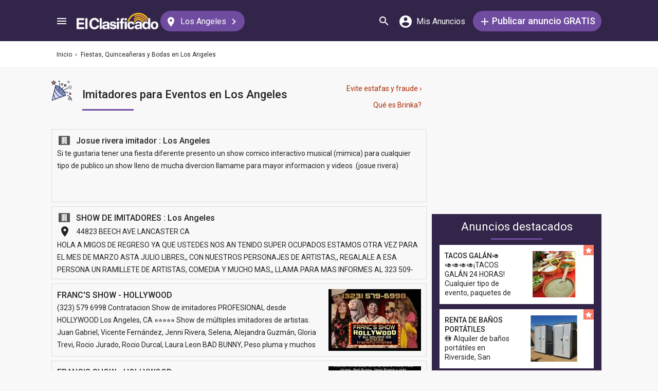

--- FILE ---
content_type: text/html; charset=UTF-8
request_url: https://syndicatedsearch.goog/afs/ads?sjk=5fW%2BPJLuQnWyYjh97Yu9GQ%3D%3D&adsafe=medium&adpage=1&channel=5366630475%2B1117905974%2Bec_resultMobile_animalesGanado&client=pub-3937540948542251&q=imitadores&r=m&type=0&oe=UTF-8&ie=UTF-8&fexp=21404%2C17301431%2C17301432%2C17301436%2C17301266%2C72717108&format=p2%7Cn3%7Cn5&ad=n8p2&nocache=5531769327515489&num=0&output=uds_ads_only&v=3&bsl=8&pac=0&u_his=2&u_tz=0&dt=1769327515552&u_w=1280&u_h=720&biw=1280&bih=720&psw=1280&psh=2549&frm=0&uio=-wi636-wi636-wi300&cont=adblock1%7Cadblock2%7Cadblock3&drt=0&jsid=csa&jsv=858536381&rurl=https%3A%2F%2Felclasificado.com%2Flosangeles%2Ffiestas%2Fimitadores
body_size: 8427
content:
<!doctype html><html lang="en"> <head>    <meta content="NOINDEX, NOFOLLOW" name="ROBOTS"> <meta content="telephone=no" name="format-detection"> <meta content="origin" name="referrer"> <title>Ads by Google</title>   </head> <body>  <div id="adBlock">    </div>  <script nonce="P6t_ljZBDH43Ou5nxISfwA">window.AFS_AD_REQUEST_RETURN_TIME_ = Date.now();window.IS_GOOGLE_AFS_IFRAME_ = true;(function(){window.ad_json={"caps":[{"n":"queryId","v":"nct1afumAobN0L4Ph-DTsQ8"}],"bg":{"i":"https://www.google.com/js/bg/V88ImSDOg1b-Ey3nzkrV4W67KqFgqGqLOhz7XlMESLs.js","p":"XcnJi++XBLlP5gStNPy9aCHVeDe7Bf+uIrY3orvkNIxiDLPSiQmGxe0WNBgSGatz7wQIN9DkGwc1j3OrBv5NODWNBzGil77GMMOh+jrw7lM6mPv6muamh9JgGXDyFMYJu6yALGLknvMZNZQ2H1m2s2VzBrZwcaUlSFP7fkh2ocyO2H6jY2Ywyw+LmjGdZzo/W93QFjmsdiBfGCi0uazw+OQwjfx8FJjzJLbB4PHjRJOhG7z6D4E9vn1fPbNRP70WSi7z4W0do8lFpFJJ9yZypLrw3akj4E+Bzcg5pXyTTC5xrStiUJakK6LovGEiyy+6U3Vg2LbWswZr2Lso1lx7645dRV/xx/IWk9FrX2145q+yfDewe5N5ABqgZgjO0o9aY8CKcez9Q6+cbbkbbjI4LNy2upWfRt+9YwWjqLJh7at2CBQKQSY0n2O+cylEHdgj/Mo/rmLlSe0Du8oRic1U8xHnRl6qDEVYW1IMt25JU1cWvvI+AyHzhrAGVQCeM9r1uqi8tp8ZTjH5x49b3yE7Uoc4UMffjl/YLQ5rgpnXvCDNn0SQU9lMEy5tC09EGJy6ioPct0aZ2TSXkqK+ifGnpOIfUO7OMJT/b2D6/yyKWYIk1lfEZSXuZFv2+nLU5n4vvuLdxwxoB4VAeBYZyQGlO829ZX9v2BWMJRF1cDIOC9LKl6KRCs9j3xlBYsbWDwUlT58pU+0c6cUPHlkTfABMj3xDtOugE3ZxbVuWoxt4APh/oiJ0SHcUmWERbXBRPzwq0M7abNhFXeubNTg+rs+vf+T0oGVjU3/uknRt3oyyPeWr1Ph35b02Ns0BrT6gjOsUnAN6guwdjG16yTrIgBtZGDidNhA/7aVvMFtHluvJaOBmWOmSryfUko4/WrNxF3WebRioblzRXZ30tOi4/Ud06bvJS2oHBFJPLH9GHtr2SFYUkLVhk4XO4p7VvSt8w5npzCIPhkCxwXXIp2U3Yc4vfr0WCdKVEek4tLWcVTHCkAPGOqQ936hGYNCAtX2wfr5CicQO/S5JmXMM0NQoFixM2xiPIXw/0xx4b8VKvqlYAe4ZvLuIxDvGBmLgu6DzgBsSaLvsGMzbSOnbv/i8s5TQgiCs8ts72LkKt57rfyYEatULU1x92xmy/pYTv5yz9ZSQPjQ/os1SGebYv2z36uX2kaESp7R60JFy+PLO0uj+6UtgyMFegubdc2/Xd6CMA9jl3/I+tvooXXetLkje8F91JwllcSYakfQKM61A+1yj6Pl0Z3yl5yXOJ2k5EjZm2tcPmvJKN2/[base64]/7Uwi3d8oMPFpvu37/p1xAD0WBEouIT+/8XX2xgOTrHfdMkNTIJhHwkYoqRI/Baj/X0vfWOdhvj8YznVMLu00QsTy9+Jb73wLI0vqttvqd/oItbqpwr28eZSarX+H3SZtrMfoRP2p6+TKCb8dZshFlNyzyFELk2jEU0vXF2hzMy14zLrecFzodX27BTmO3+JbYWzcWCpQYUcsnNIlMJ84XwW0pqI3IYqGSfjCyuYE+jBbd0sZFk04GNEZ/sUdeyzJrSQT6oSDOWpOFlvJWxSP8hn9cqq16EjrvN8TSdmh7gs+AjcO066I/4ZQNuLlfk8vH8nTLt5ufDLDpU7D5jtTUD3IZvtBAFmiGc9Nh4kfKDcAVHrz8NKcHlms9phSxwuNt+BWvA3SSCY1MHzmVKalr5kdk6iRSXzEZAwVlMfanyp5bhS1wIRtM7uj7SUQzdB6CjWTjdo5Rs1E5pwbzjFhCOj7j7z+3KQvwXtku4KE3LQMBmS9WJoDN6Z0a/OdQSxDuBfwaMLUCuo10FyIKwhsP6lLPqqIVkxaWbPo9629BkEVxMTR+cUw/lyGd4q0wvx/18MIfhBg3IQd6Ss/a0T1RtoX/jv6a1LpTbxxSnLw/b0bgBWeqBnKdvMLYlD7L1gpZeAcl59YTiPZq/VCS3R4gEPBHLTjoNHFDWrJdoWkIfRBrZIWGh/RcK4/4vEePCNhh39E2b2rdZ+5vcmn/DrS7gap7Xz8AXMAtzHC+zdQYbHPM+4/fqE9r7dlC5VQ0uVZN6yGee1pPAbMh8OQNXd/+xZnN3gKoh1qUaQAG81maONSq3s3Sh6iH23IyEwxwQoxjJmflPx0Q8f5l1bksAheQORFIYI0z34X6zkmowZHEffwqA9pJmtyYYFLcIVTwZGxjng4ASmx1TNGqSD6dyScKdCTPY4wp7+M8K4Jhi9tSBdj+JAHOIMPWdUPvJH3ab6wI5R4nh/ZKb7y6ZWOtyuaDZ03bq6lOkw6B0n0wS2SFu3/1c+FNUrjUpx6Gm5RkqMSUqalK2hnMcUegkW3KfilLehs3knGQP2iO7PVe+Ug2JWt3z8Iqzc0Fszenm5/r4ipJjsfOFmrbawXsKVUSl4PvxcXClPSIXnVi8ocvzdwondlGmy4SxNcw3ljD34D4B2mxqpz5ESTERyqr/AWCla4IJqr2JzYwVDCre1khHpnHV/F4+T82HHJg1WgXW1AzN70y4oWeFYhnGxtluW+5HI/RA026fAtynv+9035Jm2YsfRDVvi4TS03SRSuIvlP6m3xO+4PLbR4Wa/2Qm9Y5WmlOl/Ziq/PBRVzu4p96/QbSKBtUV9o1JLMqkqZbQ6jNQ6Qwr4l/KM9f5U+oSSJful8Xq7OYKOQ/[base64]/zk/U20wzj24DPtzSKSjr2pqykdq0oEWIiNsed2fwOoR0LnApLEYX0Tf0Mq1jsepX2hOy+KWhZq4zncwoYtv1YxcESX4391ZuQP9XMajKPhNoQ8hW5Jy+5bqy67nTJwj/XRstvR87iJzF90dvRnhXHysZyLw42+ByUVsKyhpo2z/OEXVkUCVP96HwwlIeUfmBSlQqxNcCamUO8kzAaHxLJBkRZLi0hrgRN3l5FUch8JeX6zJ5GbJr0feP07Eqj8iI3Mel1mNgnNw+dRJE07hlaIZLyMgP7vssvqotWryH+59Y0c3uK/4yzjB05UX+BetI9soeK15uvKLV8xVm0BiPH3pkAMTrkWJWFg+SG3IdGquhEutYLUirX6/CCG9KiGkzAHQ50yzqevSaJWg44XraogHIC9RCjEiUgFsmi7ri8T+Qph9q63ysEycHb3VeBa8rlE2aK8cLJjTDdlbvPEH4xQ4vKYhXBGpJFtbODOVumnSS+thUi5RIxsmY57iYnycwv1a2scd4U/SLxdFdpsY8utuX/BGQEJRnDQWSNRPKwVdH896yCl0n7T/ahgbQIXA8VA1H3zhEqywMosemRB4AVAAA1A8Pv/bAl1N7zO69IF9fWE15fROW/hQQ8Y6TZeQxKVWy/WSZigQNY2pbhCDRD0YtyXxjpAQsFOojdVtwnoZbERzwp/KyJNOMnmOtFkacr2hQWZcjDrDN5LmgjezgVP7DaaAbrDvf3zJwQ3YS6Lvgprr4XMBgN6rufOTVQmMHoaHcY9/OpvgLQS9Z7BO9RCgPfKh+dAZAt4DAnR6EQ5U5hrFqpeicD9t0nzoefcqlPEcK4GFDiKz2cGLBGc7OdEhkP01BdIqBadrHhQ17EoUl62mC/myZ/kkFv6SdhEVApTuvWgZ1wLJ18cei2T9v316eRbM88adc9oUtQecS7QKrCB59d1r7JV5PHSVylmb+NcPooFw44gONloRNT88u4pDL+qzo0WRESw23qN0XQ+UmnJcEO2yZa+Ly/3BhaGYnumyCpktYp266Vb+tyJL6UBjNy8gO6cfze2SxWtQD8xpB42/PKP/I4dty6zqUDtBEEbAcQTitTHLONRUMTAXgSzutLni/p95afzkz9UFzDM4ABrj87zxL+ecCSmtW+PAiWSZkClJdfg8knpJojFyLciVeWf0i+0PBp838Ufw5+1w19tYhbFV7ALS0TizekinrQxJo+TUm3O/fG8YdZhIX7FqY+pk9Uw7e+ryIDlE0R3aQQx5qbsHsr6Kny+zdFNOKle/7xps4K0rzbjPoUl5eBRn6idiyUfi0bFyP5V7Uc/PMt/8eRBXx+kb/a9FzAkGaP4otxU9wo2PAfht4tOIXfR5D1BMwjXrKIpq2jGuk/lJC4S2W7rQ12z5dywfYVmsjYTofT1OwE0rGlNCDxaKSBFUsE0l7A+g6bJxdhMlXfXYvNJlyt55pxnoUq6o+6pxcYrtY+NAykH4wXa6U5QkCr+EzmYZaelWOm/a1as5WwVhyiJQYPdFHHI1afCRUhvzvqFbom5vL1euGkKx0z3qO9V2NkFRbI/[base64]/[base64]/[base64]/TaJBppjni6Yqcyg45AR19LfNd1aLstiOOrdSb1C7H5uP4heRocxgqMNp/[base64]/8MEqBug3VlRnSZUbmT9e1pCRTAsAxKIUMoi/TRiktY7d+EsgL9aq9sLROmqnPy6ye1nJAcPW+o+H/Pr0D5gOYxPdei3bWgWgZHDtIvDOsLga7mu2Wu8jdygktv6wmw108v7ugwiTG7fJHD2HxKoU8CX4dl1SD5g/YRsb6QqladOffJRX2exMET3yZyW7WDIKE4qRqTi///hOBMXU+GBGP1w1+2LtQgJePrvw+bqwZogQjHuuCU+MAGURHoDmlr3P51gbiO7OyTYilyZArwuGnmct09aCiW+oJ1ZSppsQkmyIR14g7MyMxY5Mq0jnwHoiCaEt0fvKZ/kAd/Kfby3agB39f0Cdd4VRdKZHSr47RA3hmj/el9DY98tYTRZblKmHxU0t5Gpm9cGqeBFsiVSGXeJCAbOb0TfJ52apuQIeYEfF/seUABde9tblQoMCRBagRvSg2N/kCPlF2sYAkUVpiEaeIZiUKJn8z24VutDXAB5F+UiCRXoIs21pchtoRDtkPOvyxAM+p0CMx+kQ8e8Ru7XycIlfvKinmdbaPvOv/dfP1kPUSWAbF27nyZPaKo+SlfAmm5A+sg+LFjbz0cWE1DDI10J8KVyrLR/nMWc/I7i8W1hQfee76K7ZUkUoRlglof2lfqfEtMZFFV/N97FXtfpAOUuInzX72SZ/BMZdXp9fMhX+SO/EC1MZr5ylZXG4xjMQQV6Z7jeWGsX53YcKm9xNp4+Y6Ba39KU2aJNdCBtRFjPkn/QDg/oaHxpZGqHpmLhcBq+DmwMtGBLUdr/tATWdZhF3xqiEkjsWVhWvRUciGvFqYWryzY/xpyj9hd+/knTtuJUH1CO0X54FZBsro8XkzdChGmh1M1u/[base64]/aN9rPceLbwttupJJj6qceRabqoArLeh86RV/j+2rMTqt+MjazAyofGEs7+I/0BUEGbxvuNYN4T+3UQYtM33CNvJb9efT0axidYUIDWzxgrEpLWipcAMgiWcpt+VuPmSB0Xjjhukpbt1ckCZxIAeJvinAej94qO/NoIfHy5BtaWxJpHZi9SroWQY4K5PtesAzshwMGLRLe389F0XcUIp//aCJOLTPaGBM7+4+tLwgUFAnQ+QNo3IJVvB2vC0SGh2ADJTwvJ39oWzl6v/9vlukvWBHuYQ+Qbpkj/[base64]/f87tIZM2B6PupM7MDPs2S0qA8zAjwVbSbmmHhOoUQja4BfOeoMXbp/sAQTHsqvachhObexBiCK3i9T/Uy2tIaZbZ3HBUEOnQhb6qPKosWz/xJS8pcdongPKo2iLqln2uIaZqnuNQID0w73ZZlTl1XItJJZEskhUVqY4uu4XhoZPhTlH/TAXlX6k+2NFSR0oRrALPCVp0fWCQp93Z/NKnweA6M6s9uZiFlLA2/umAag7HyHwS9gc8Vxwrcp/MBh2FKu0Twm9pmJjP3kDtPolmuYv6q543B9pD6jTXLsNBADytj2Ftuo/nUUIHU5l56nlObQKT7pxlhmDdUjNdTWL93T3FCkWbi+a/Va0T5Xx+Ver6M3AZagmDkcVxNubw1OwDBWplarLZn7SOC+8itwROJblYCcvKufK1/8DphiNXDU3e4uev1WlZzzvtQMmnvDgjiCQI9O+7qsZu/TPfwQxyQhVBOsSU0/lXdHIwaas6orodLE5rN4ZcXlcLrXM4w7HxlWFcMHTVIGuHF0rQj9Ovut282Ao1s9IWGVps0zvZxUa5+6QqX9hJ5DUc6CYTjNuL31QxMUTtvg89hoy0YYJQ1iUORYExNrejgBsm855KlC06PICWw/xPx+cEpgKW7hQTFqhfO+XG3XH/7jr9i2k3d45yliB81V176A+W4jXxyR46jaUC0BC6WSMUzT6+XDEZAzRNu5BARGF/JbrS7Km7E7FKJhPhRULYMk6xcSkntbkvi7DDTJx96JCBgJf+L7cPLCNal0yn0FPxDKje8CH6gg3iRKZxvWKzFaSyLH3mUdU2XRGgXB3HXsYMixHQz5ocr/tldJiAa79IGPSe7VY/iu1IS6PsMPp8rsBctaWeZb2YHVEUVuLJnVPkOBf5rGJGgwTTUZeTNq5TtFTO/r3wFnFOPUwFCrsfWhTKykxGKHPhadxocevC8K5wld1TEiiWGWLD/rjtXv1assteVjJsZyPh2PPXRgMPnpHCYIZyOuksQBdq6JGfwmER/SPHzPYi0SDw6Wlf7CypMR6uAhV2zY5up4JtBuIbBV0lvTHz8pvwMVuy/yzMODjir+5Jy+Z7x/inLxv5cg6xokFKq4UqYrpTPTWLc6BdWI0kDQaRwiK7LXQOc7eKWXOAVyDKnnKh/D9A8fAt5baou44nish5Ax1xkajKc/[base64]/PKrr13QLGaPlTUyw2I30qDIM5oUpptD0dKyzxUyybKpzMcn9JfmrM5l3hTFdKjOuNRaIv6WpYLnWkS0cuS6CIyhJMi4w+mvEqUjQoJmySJ4NEjJCDIMpimYpFfMTjWYpyb0dE/SSsdjmohtmnU2A9fBBLGd4oC9iHkaztGUoLPuQ9Fe0ZkO4dOZCCfEavwXGbNkycnDhJbzC4kWddBLrCMwbJwvI/5jeoV0+qo3X0miXX6s/7Fgc5UaI+Lubm2xGMgxYa5L35eId1OOa2vNnocPQVcBktAYvEXNiMwFHxZP9YLiu9s9H2Dcd2xzgK2rX2N0LFz626S98sI1OFxSHMhUjr9bxYxWXh8KLwFsT+P/y2bQEgJvTtyFVpa2DcG1FR/2ZiyL2bPZksuHxdk+fUG2tjwxWBJOQzdxr/0lyiinjuPY/CUSEUwJEumrmLZENevyt5RahTBkikPQBRUJPDhYK90FldMyMcTUcdKov3JLDgwlz5KWumm7WaaQxJQl+zYE3kAdN+akHFKXWqcpAs384OGJwATdbRQlOARz1aOqThUcMwkWjkT+8Eh7IrD6rticXUIQSeuFcFzuUUkP3puDM8BRcMFi1+4LD/6ldwa8/[base64]/b62bqZQmXIPan/RghNj7GRNRm4PadTGQI2Dw2itrqXB8SmkaprG3WPz+GXrtaSA3Gt8Vh20difkwjEtC6ocClLq9vNV6c5X156gPapKVedZmiYcKFtEcONvHgS2f0cBdoeSpsa1KqmV7woOG4KeqweVuaHL18qn0R/yGxKcZb4iOHhFQasMtPG4ShYGmYVG38WnMGXg+2Hs62A5gkWfbfcmv3UmPyCM6shrQ4BJcMJkz4U6bVclYfPs1bA4V1mrRURcsHvwotD33f96n0IvoM9G0bwDQCRqRHU0Z7T/tAq/4qOxN3cvhxJVPOlBqOoZwhuECQrTQ883ZybS0jqfkTQyoxfrE5sTJ8SfT81U5izUoK74n4Tw5myS/s4Npcfr41VT+YsibtrKsDNCnEPaC5/2cmHz4yu2XcFMB6qpIrkuBH9gQdV09zAcmXZkW8LmSKdLEob2ghaTM/pSpB2vFLW71k+sbhlef4xRBlpjl3SI5Ne9P4eUCbvxhU8gxTNyN25WjXOM/A2LcvAz945BUxjBNtZKPOd8IbipLUsIfCySWLErSFxeH1oRxN8OjiMiuTUlX7iNn8EL4nTzdA3asyMxehDwousHQ75ZqHIEfbZ6jfNEZKmgBJJNsMI5HQ1cs60Hqlc9NajyNugxGTX068gVAri91wVCY8F4a2bSdpgj/zYy9/oIeXGy5motnUQJRjthPCzgiAWB42hLpr57wLTfwihNkywZxcpFTZ/RENjowThCQI/cg1ziqtVjE1TDjf0dop3oPKbFiGwa8NhRcRJhXjEdm1bPV20rDe+mcmuKKJvrWjBsMe2wUDDroJBgQcMyDXVyUeo+7ueu/BT3gx1cMjn8Iwsi7Vq2gXuQNP9y+3krZW/d4rtKoEdfCNjKjFnCfrA6BxJRA/VNoSPD6us4RfFtWKFTnBxdpMHqoee8J1GM/M8UfxIUZP+zQkDCoCLkNPPZx7cIwefv4/hCcMEsPZuklKHRnnEMdnWW4enaCLtLKrJkms2RA"},"gd":{"ff":{"fd":"swap","eiell":true,"pcsbs":"44","pcsbp":"8","esb":true},"cd":{"wftl":["roboto"],"pid":"pub-3937540948542251","eawp":"partner-pub-3937540948542251","qi":"nct1afumAobN0L4Ph-DTsQ8"},"pc":{"alct":true,"ct":true},"dc":{"d":true}}};})();</script> <script src="/adsense/search/ads.js?pac=0" type="text/javascript" nonce="P6t_ljZBDH43Ou5nxISfwA"></script>  </body> </html>

--- FILE ---
content_type: application/javascript; charset=utf-8
request_url: https://fundingchoicesmessages.google.com/f/AGSKWxWeGQ78ZuCfvMk6-byn8RE6aTt2NfrPqD5GIdw2zZu1Eq8jGWrONjTGmHLQG_0UngjRXO-FbzHLidnTf6cL8IwYsZEVqhP3auwGcfR9PLrJk8K3iwq2gwaXGdfk5_efNwPwAHHXf-jvGpAM6B3BgCYSvogm547cUGHqatjjJZxgZQLhNUTzmvtOuEAP/_/plus/ad_/ad2-728-/weborama.js/videoads./blogads_
body_size: -1289
content:
window['568a6989-a4a7-46dd-a757-09ac15b3ca5d'] = true;

--- FILE ---
content_type: image/svg+xml
request_url: https://elclasificado.com/Content/Shared/Image/Category/New/45.svg
body_size: 1760
content:
<svg viewBox="0 0 40 40" xmlns="http://www.w3.org/2000/svg"><path d="m20 20.57h-5.4s-3.69 1.54-4.6 1.81a4.17 4.17 0 0 0 -3.06 4.34c0 3.14.67 12.78.67 12.78h24.91l.48-12.9a3.91 3.91 0 0 0 -2.39-4.22c-2.89-1.1-4.19-1.84-4.71-2.41z" fill="#fff"/><path d="m32.52 40h-24.92a.5.5 0 0 1 -.5-.47c0-.39-.67-9.69-.67-12.81a4.69 4.69 0 0 1 3.42-4.82c.88-.26 4.52-1.78 4.55-1.8a.45.45 0 0 1 .2 0h5.4l5.91-.6a.53.53 0 0 1 .42.17c.53.57 2 1.32 4.52 2.28a4.34 4.34 0 0 1 2.7 4.77l-.55 12.8a.51.51 0 0 1 -.48.48zm-24.45-1h23.93l.48-12.41a3.4 3.4 0 0 0 -2.06-3.73 16.52 16.52 0 0 1 -4.72-2.36l-5.69.58h-5.31c-.6.25-3.7 1.54-4.57 1.8a3.62 3.62 0 0 0 -2.69 3.85c0 2.68.5 10.27.63 12.27z" fill="#242942"/><path d="m15.63 16.68h8.81v6.56h-8.81z" fill="#fff4bc"/><path d="m15.73 17v.93s1.91 2.14 4.27 2.14 4.44-2.35 4.44-2.35v-1l-2 1.25-2.43.5z" fill="#fed571"/><path d="m24.44 23.75h-8.81a.5.5 0 0 1 -.5-.5v-6.57a.5.5 0 0 1 .5-.5h8.81a.5.5 0 0 1 .5.5v6.57a.5.5 0 0 1 -.5.5zm-8.31-1h7.81v-5.56h-7.81z" fill="#242942"/><path d="m14.3 6.79h12l.3 3.1a1.45 1.45 0 0 1 1.51 1.54c0 1.6-1.76 1.55-1.76 1.55s-1.03 5.45-6.35 5.45-6.24-5.32-6.24-5.32a1.84 1.84 0 0 1 -1.89-1.84 1.56 1.56 0 0 1 1.68-1.72z" fill="#fff4bc"/><path d="m16.34 6.7v5a11.11 11.11 0 0 0 .32 3c.34.62 2.38 3.47 3.9 3.74h-2.51l-3.27-2.8-1-2.5-1.89-.79.3-2.14 1.38-.63.55-3.16 2.56-.59z" fill="#fed571"/><path d="m20 18.93a6.83 6.83 0 0 1 -6.65-5.35 2.23 2.23 0 0 1 -2-2.31 2.2 2.2 0 0 1 .65-1.68 2.09 2.09 0 0 1 1.15-.52l.66-2.42a.5.5 0 0 1 .48-.37h12a.52.52 0 0 1 .51.46l.26 2.7a1.89 1.89 0 0 1 1.54 2 1.93 1.93 0 0 1 -.56 1.43 2.33 2.33 0 0 1 -1.31.6c-.34 1.29-1.92 5.46-6.73 5.46zm-6.52-8.88a1.22 1.22 0 0 0 -.79.28 1.24 1.24 0 0 0 -.31.94 1.31 1.31 0 0 0 1.38 1.34.51.51 0 0 1 .5.41c0 .2.92 4.91 5.74 4.91s5.83-4.83 5.87-5a.51.51 0 0 1 .51-.41 1.65 1.65 0 0 0 1-.35.91.91 0 0 0 .25-.7 1.05 1.05 0 0 0 -.26-.77 1.21 1.21 0 0 0 -.72-.27.51.51 0 0 1 -.52-.45l-.25-2.65h-11.19l-.69 2.35a.51.51 0 0 1 -.53.37z" fill="#242942"/><path d="m15.73 6.16a7.49 7.49 0 0 0 4.52 2.18 27 27 0 0 0 4.86-.42l.84 2s1.42.16 1.67-.51.71-4.77-1.51-6.91-7.79-3-10.93-.17c0 0-2.59.63-2.51 2.73s.33 4.56.33 4.56.93-.14 1.22.44a3.54 3.54 0 0 0 1.51-3.9z" fill="#879ac9"/><path d="m15.18 2.3s-.83 1.52.55 3.86v2.08l-1.38 2.11-1.68-.79v-4.56l.62-1.92z" fill="#607bad"/><path d="m14.2 10.57h-.14a.51.51 0 0 1 -.31-.26c-.1-.2-.55-.19-.69-.17a.55.55 0 0 1 -.39-.1.51.51 0 0 1 -.19-.35s-.23-2.54-.31-4.62c-.08-1.91 1.71-2.9 2.77-3.2 3.43-3 9.24-1.94 11.52.26s1.92 6.69 1.63 7.45c-.37 1-1.9.86-2.2.83a.53.53 0 0 1 -.41-.31l-.68-1.6a27.19 27.19 0 0 1 -4.56.36 7.08 7.08 0 0 1 -3.88-1.48 4.11 4.11 0 0 1 -1.9 3.13.5.5 0 0 1 -.26.06zm12.09-1.17c.42 0 .82-.09.86-.19.21-.55.62-4.44-1.38-6.38s-7.29-2.83-10.25-.15a.57.57 0 0 1 -.22.11c-.09 0-2.19.56-2.13 2.22s.21 3.28.27 4.1a1.75 1.75 0 0 1 .82.28 2.92 2.92 0 0 0 1-3.1.5.5 0 0 1 .85-.48 7 7 0 0 0 4.17 2 24.75 24.75 0 0 0 4.72-.39.5.5 0 0 1 .56.3z" fill="#242942"/><path d="m25 18.93 1.76 1.93-2.68 4.31a1.39 1.39 0 0 1 -2.18.21 11.48 11.48 0 0 1 -1.9-2.13z" fill="#fff"/><path d="m22.89 26.34a2 2 0 0 1 -1.34-.58 11.6 11.6 0 0 1 -2-2.25.49.49 0 0 1 .1-.64l5-4.32a.51.51 0 0 1 .71 0l1.75 1.93a.48.48 0 0 1 .06.6l-2.68 4.32a2.12 2.12 0 0 1 -1.4.89zm-2.22-3a12.49 12.49 0 0 0 1.55 1.66 1 1 0 0 0 .75.32 1.13 1.13 0 0 0 .68-.45l2.46-4-1.17-1.29z" fill="#242942"/><path d="m15.05 18.93-1.76 1.93 2.71 4.31a1.39 1.39 0 0 0 2.18.21 11 11 0 0 0 1.82-2.13z" fill="#fff"/><path d="m17.14 26.34h-.2a2.1 2.1 0 0 1 -1.38-.87l-2.7-4.34a.5.5 0 0 1 .06-.6l1.76-1.93a.5.5 0 0 1 .7 0l5 4.32a.49.49 0 0 1 .1.64 11.74 11.74 0 0 1 -2 2.25 2.05 2.05 0 0 1 -1.34.53zm-3.22-5.42 2.48 4a1.12 1.12 0 0 0 .67.42 1 1 0 0 0 .74-.32 12.49 12.49 0 0 0 1.55-1.68l-4.27-3.7z" fill="#242942"/><path d="m20.03 23.25-1.36 1.64-.62 14.61h3.88l-.57-14.62z" fill="#fc7a63"/><path d="m21.93 40h-3.88a.52.52 0 0 1 -.37-.16.53.53 0 0 1 -.14-.37l.62-14.6a.59.59 0 0 1 .12-.31l1.37-1.64a.78.78 0 0 1 .39-.18.51.51 0 0 1 .39.19l1.32 1.64a.53.53 0 0 1 .12.29l.56 14.62a.52.52 0 0 1 -.14.37.55.55 0 0 1 -.36.15zm-3.36-1h2.83l-.53-13.92-.87-1.08-.87 1z" fill="#242942"/><path d="m18.59 26.11h2.84v1.01h-2.84z" fill="#242942"/><path d="m13.29 20.86a35.49 35.49 0 0 1 -3.29 1.52c-.83.25-3 1.21-3 3.46s.6 13.66.6 13.66h12.4v-7.2z" fill="#38415e" stroke="#242942" stroke-linejoin="round"/><path d="m11.93 39.5h-1s0-7.82 0-9.77a3.57 3.57 0 0 0 -.83-2.59c-.24-.28-1.83-1.8-2.8-2.71l.7-.73c.42.4 2.54 2.41 2.81 2.73a4.53 4.53 0 0 1 1.13 3.3c.06 1.95-.01 9.77-.01 9.77z" fill="#242942"/><path d="m26.71 20.86a35.49 35.49 0 0 0 3.29 1.52c.83.25 3 1.21 3 3.46s-.6 13.66-.6 13.66h-12.4v-7.2z" fill="#38415e" stroke="#242942" stroke-linejoin="round"/><path d="m28.12 39.5s0-7.82 0-9.77a4.58 4.58 0 0 1 1.08-3.25c.32-.37 2.44-2.38 2.87-2.78l.69.73c-1 .91-2.56 2.43-2.74 2.64a3.65 3.65 0 0 0 -.89 2.66v9.77z" fill="#242942"/><path d="m16 30.07h-2.53a.5.5 0 1 1 0-1h2.53a.5.5 0 0 1 0 1z" fill="#242942"/><path d="m25.7 20 2.73 1.88-2 .73a.25.25 0 0 0 -.09.42l1.44 1.34-7 6.84z" fill="#38415e"/><path d="m25.81 20.39 2.08 1.43-1.56.56a.48.48 0 0 0 -.32.37.5.5 0 0 0 .14.47l1.25 1.17-5.91 5.75zm-.22-.76-5.59 12.67 8.14-7.92-1.64-1.52 2.5-.86-3.38-2.33z" fill="#242942"/><path d="m12.24 24.38 1.44-1.38a.25.25 0 0 0 -.09-.42l-2-.73 2.71-1.85 5 11.21z" fill="#38415e"/><path d="m14.2 20.39 4.31 9.75-5.91-5.75 1.25-1.17a.53.53 0 0 0 .15-.47.52.52 0 0 0 -.32-.37l-1.57-.56zm.21-.76-3.41 2.37 2.48.9-1.64 1.52 8.16 7.88z" fill="#242942"/></svg>

--- FILE ---
content_type: image/svg+xml
request_url: https://elclasificado.com/Content/Shared/Image/Category/New/15.svg
body_size: 607
content:
<?xml version="1.0" encoding="UTF-8"?>
<svg width="40px" height="38px" viewBox="0 0 40 38" version="1.1" xmlns="http://www.w3.org/2000/svg" xmlns:xlink="http://www.w3.org/1999/xlink">
    <title>15</title>
    <g id="Page-1" stroke="none" stroke-width="1" fill="none" fill-rule="evenodd">
        <g id="15">
            <polygon id="Rectangle" fill="#FFFFFF" points="1 1 39 1 39 29 25.4934886 29 19.99 36.15 15.3103678 29 1 29"></polygon>
            <path d="M6.2,0.75 L6.2,21.17 C6.2,21.17 5.67,26.01 11.14,26.01 L19.73,26.01 C19.73,26.01 20.38,25.92 20.74,26.57 C21.1,27.22 23.43,31.07 23.43,31.07 L20.01,36.86 L15.12,29.3 L3.29,29.3 L1.22,28.63 L0.57,27.04 L0.57,2.49 L1.28,1.36 L2.36,0.74 L6.2,0.74 L6.2,0.75 Z" id="Path" fill="#D4DBFF" fill-rule="nonzero"></path>
            <path d="M20,37.81 C19.8,37.81 19.62,37.71 19.52,37.54 C19.35,37.26 15.69,31.31 14.82,29.86 L2.83,29.86 C1.27,29.86 0,28.59 0,27.03 L0,3.01 C0,1.45 1.27,0.18 2.83,0.18 L37.17,0.18 C38.73,0.18 40,1.45 40,3.01 L40,27.03 C40,28.59 38.73,29.86 37.17,29.86 L25.13,29.86 L20.49,37.53 C20.39,37.7 20.18,37.84 20.01,37.8 L20,37.81 Z M2.83,1.32 C1.89,1.32 1.13,2.08 1.13,3.02 L1.13,27.03 C1.13,27.97 1.89,28.73 2.83,28.73 L15.13,28.73 C15.33,28.73 15.52,28.84 15.62,29.01 C15.87,29.44 18.81,34.23 19.99,36.15 L24.32,29 C24.42,28.83 24.61,28.73 24.8,28.73 L37.16,28.73 C38.1,28.73 38.86,27.97 38.86,27.03 L38.86,3.01 C38.86,2.07 38.1,1.31 37.16,1.31 L2.83,1.31 L2.83,1.32 Z" id="Shape" fill="#242942" fill-rule="nonzero"></path>
            <g id="Group" transform="translate(7.000000, 3.000000)" fill-rule="nonzero">
                <path d="M13,5.63 C3.81,-4.86 -6.33,7.89 13,20.24 C32.33,7.88 22.19,-4.86 13,5.63 Z" id="Path" fill="#704CA1"></path>
                <path d="M19.83,1.75 C25.47,1.75 27.3,11.1 13,20.25 C-1.3,11.1 0.53,1.75 6.17,1.75 C8.15,1.75 10.61,2.91 13,5.63 C15.39,2.9 17.85,1.75 19.83,1.75 M19.83,0.75 C17.59,0.75 15.19,1.96 13,4.17 C10.81,1.96 8.41,0.75 6.17,0.75 L6.17,0.75 C3.79,0.75 1.9,2.15 1.24,4.41 C-0.49,10.32 6.21,17.09 12.46,21.09 L13,21.43 L13.54,21.09 C19.8,17.09 26.49,10.32 24.76,4.41 C24.1,2.15 22.21,0.75 19.83,0.75 L19.83,0.75 Z" id="Shape" fill="#242942"></path>
            </g>
        </g>
    </g>
</svg>
